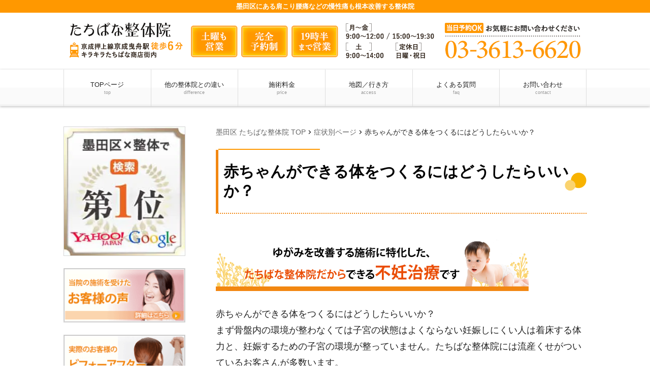

--- FILE ---
content_type: text/html; charset=UTF-8
request_url: https://tachibana-seitai.com/case/ninkatsu/
body_size: 9351
content:
<!doctype html><html dir="ltr" lang="ja"><head>  <script async src="https://www.googletagmanager.com/gtag/js?id=UA-46032179-1"></script> <script>window.dataLayer = window.dataLayer || [];
  function gtag(){dataLayer.push(arguments);}
  gtag('js', new Date());

  gtag('config', 'UA-46032179-1');</script>  <script>(function(w,d,s,l,i){w[l]=w[l]||[];w[l].push({'gtm.start':
new Date().getTime(),event:'gtm.js'});var f=d.getElementsByTagName(s)[0],
j=d.createElement(s),dl=l!='dataLayer'?'&l='+l:'';j.async=true;j.src=
'https://www.googletagmanager.com/gtm.js?id='+i+dl;f.parentNode.insertBefore(j,f);
})(window,document,'script','dataLayer','GTM-PLSG3X');</script> <meta charset="UTF-8"><meta name="viewport" content="width=device-width,initial-scale=1.0,viewport-fit=cover"><link media="all" href="https://tachibana-seitai.com/wpcms/wp-content/cache/autoptimize/css/autoptimize_ff139b128e0ca88a1ca9aa038a1cb31d.css" rel="stylesheet"><title>赤ちゃんができる体をつくるにはどうしたらいいか？ | 墨田区のたちばな整体院はクチコミNO1！メディアでも話題の技術で根本改善</title><meta name="description" content="赤ちゃんができる体をつくるにはどうしたらいいか？ まず骨盤内の環境が整わなくては子宮の状態はよくならない妊娠し" /><meta name="robots" content="max-image-preview:large" /><link rel="canonical" href="https://tachibana-seitai.com/case/ninkatsu/" /><meta name="generator" content="All in One SEO (AIOSEO) 4.6.6" /><meta name="google" content="nositelinkssearchbox" /> <script type="application/ld+json" class="aioseo-schema">{"@context":"https:\/\/schema.org","@graph":[{"@type":"BreadcrumbList","@id":"https:\/\/tachibana-seitai.com\/case\/ninkatsu\/#breadcrumblist","itemListElement":[{"@type":"ListItem","@id":"https:\/\/tachibana-seitai.com\/#listItem","position":1,"name":"\u5bb6","item":"https:\/\/tachibana-seitai.com\/","nextItem":"https:\/\/tachibana-seitai.com\/case\/ninkatsu\/#listItem"},{"@type":"ListItem","@id":"https:\/\/tachibana-seitai.com\/case\/ninkatsu\/#listItem","position":2,"name":"\u8d64\u3061\u3083\u3093\u304c\u3067\u304d\u308b\u4f53\u3092\u3064\u304f\u308b\u306b\u306f\u3069\u3046\u3057\u305f\u3089\u3044\u3044\u304b\uff1f","previousItem":"https:\/\/tachibana-seitai.com\/#listItem"}]},{"@type":"Organization","@id":"https:\/\/tachibana-seitai.com\/#organization","name":"\u58a8\u7530\u533a\u306e\u305f\u3061\u3070\u306a\u6574\u4f53\u9662\u306f\u30af\u30c1\u30b3\u30dfNO1\uff01\u30e1\u30c7\u30a3\u30a2\u3067\u3082\u8a71\u984c\u306e\u6280\u8853\u3067\u6839\u672c\u6539\u5584","description":"\u58a8\u7530\u533a\u306b\u3042\u308b\u80a9\u3053\u308a\u8170\u75db\u306a\u3069\u306e\u6162\u6027\u75db\u3082\u6839\u672c\u6539\u5584\u3059\u308b\u6574\u4f53\u9662","url":"https:\/\/tachibana-seitai.com\/"},{"@type":"WebPage","@id":"https:\/\/tachibana-seitai.com\/case\/ninkatsu\/#webpage","url":"https:\/\/tachibana-seitai.com\/case\/ninkatsu\/","name":"\u8d64\u3061\u3083\u3093\u304c\u3067\u304d\u308b\u4f53\u3092\u3064\u304f\u308b\u306b\u306f\u3069\u3046\u3057\u305f\u3089\u3044\u3044\u304b\uff1f | \u58a8\u7530\u533a\u306e\u305f\u3061\u3070\u306a\u6574\u4f53\u9662\u306f\u30af\u30c1\u30b3\u30dfNO1\uff01\u30e1\u30c7\u30a3\u30a2\u3067\u3082\u8a71\u984c\u306e\u6280\u8853\u3067\u6839\u672c\u6539\u5584","description":"\u8d64\u3061\u3083\u3093\u304c\u3067\u304d\u308b\u4f53\u3092\u3064\u304f\u308b\u306b\u306f\u3069\u3046\u3057\u305f\u3089\u3044\u3044\u304b\uff1f \u307e\u305a\u9aa8\u76e4\u5185\u306e\u74b0\u5883\u304c\u6574\u308f\u306a\u304f\u3066\u306f\u5b50\u5bae\u306e\u72b6\u614b\u306f\u3088\u304f\u306a\u3089\u306a\u3044\u598a\u5a20\u3057","inLanguage":"ja","isPartOf":{"@id":"https:\/\/tachibana-seitai.com\/#website"},"breadcrumb":{"@id":"https:\/\/tachibana-seitai.com\/case\/ninkatsu\/#breadcrumblist"},"datePublished":"2021-03-18T10:21:10+09:00","dateModified":"2021-06-22T17:26:25+09:00"},{"@type":"WebSite","@id":"https:\/\/tachibana-seitai.com\/#website","url":"https:\/\/tachibana-seitai.com\/","name":"\u58a8\u7530\u533a\u306e\u305f\u3061\u3070\u306a\u6574\u4f53\u9662\u306f\u30af\u30c1\u30b3\u30dfNO1\uff01\u30e1\u30c7\u30a3\u30a2\u3067\u3082\u8a71\u984c\u306e\u6280\u8853\u3067\u6839\u672c\u6539\u5584","description":"\u58a8\u7530\u533a\u306b\u3042\u308b\u80a9\u3053\u308a\u8170\u75db\u306a\u3069\u306e\u6162\u6027\u75db\u3082\u6839\u672c\u6539\u5584\u3059\u308b\u6574\u4f53\u9662","inLanguage":"ja","publisher":{"@id":"https:\/\/tachibana-seitai.com\/#organization"}}]}</script>  <script src="https://tachibana-seitai.com/wpcms/wp-includes/js/jquery/jquery.min.js?ver=3.7.1" id="jquery-core-js"></script> <script id="ari-fancybox-js-extra">var ARI_FANCYBOX = {"lightbox":{"backFocus":false,"trapFocus":false,"thumbs":{"hideOnClose":false},"touch":{"vertical":true,"momentum":true},"buttons":["slideShow","fullScreen","thumbs","close"],"lang":"custom","i18n":{"custom":{"PREV":"Previous","NEXT":"Next","PLAY_START":"Start slideshow (P)","PLAY_STOP":"Stop slideshow (P)","FULL_SCREEN":"Full screen (F)","THUMBS":"Thumbnails (G)","CLOSE":"Close (Esc)","ERROR":"The requested content cannot be loaded. <br\/> Please try again later."}}},"convert":{"images":{"convert":true,"post_grouping":true}},"viewers":{"pdfjs":{"url":"https:\/\/tachibana-seitai.com\/wpcms\/wp-content\/plugins\/ari-fancy-lightbox\/assets\/pdfjs\/web\/viewer.html"}}};</script> <link rel="https://api.w.org/" href="https://tachibana-seitai.com/wp-json/" /><link rel='shortlink' href='https://tachibana-seitai.com/?p=4296' /><link rel="alternate" title="oEmbed (JSON)" type="application/json+oembed" href="https://tachibana-seitai.com/wp-json/oembed/1.0/embed?url=https%3A%2F%2Ftachibana-seitai.com%2Fcase%2Fninkatsu%2F" /><link rel="alternate" title="oEmbed (XML)" type="text/xml+oembed" href="https://tachibana-seitai.com/wp-json/oembed/1.0/embed?url=https%3A%2F%2Ftachibana-seitai.com%2Fcase%2Fninkatsu%2F&#038;format=xml" />  <script type="application/ld+json">{
    "@context": "https://schema.org",
    "@type": "BreadcrumbList",
    "itemListElement": [
        {
            "@type": "ListItem",
            "position": 1,
            "item": {
                "@id": "https://tachibana-seitai.com",
                "name": "TOPページ"
            }
        },
        {
            "@type": "ListItem",
            "position": 2,
            "item": {
                "@id": "https://tachibana-seitai.com/case/",
                "name": "症状別ページ"
            }
        },
        {
            "@type": "ListItem",
            "position": 3,
            "item": {
                "@id": "https://tachibana-seitai.com/case/ninkatsu/",
                "name": "赤ちゃんができる体をつくるにはどうしたらいいか？"
            }
        }
    ]
}</script>  <noscript><style>.lazyload[data-src]{display:none !important;}</style></noscript> <noscript><style>#bodyLoading {
	display: none;
}</style></noscript></head><body data-rsssl=1 x-ms-format-detection="none" class="case-template-default single single-case postid-4296 wp-embed-responsive kbp2-color-deep_orange kbp2-webfontnone"><div id="bodyLoading" class="loader-wrap"><div class="loader">Loading...</div></div> <noscript><iframe src="https://www.googletagmanager.com/ns.html?id=GTM-PLSG3X"
height="0" width="0" style="display:none;visibility:hidden"></iframe></noscript><header id="header" class="header" role="banner"><h1 class="header__title">墨田区にある肩こり腰痛などの慢性痛も根本改善する整体院</h1><div class="header-img"><p class="sp-show"><a href="tel:03-3613-6620"><noscript><img width="730" height="106" src="https://tachibana-seitai.com/wpcms/wp-content/uploads/2017/12/sp_page_heade.png" class="attachment-medium_large size-medium_large" alt="" decoding="async" srcset="https://tachibana-seitai.com/wpcms/wp-content/uploads/2017/12/sp_page_heade.png 768w, https://tachibana-seitai.com/wpcms/wp-content/uploads/2017/12/sp_page_heade-300x44.png 300w, https://tachibana-seitai.com/wpcms/wp-content/uploads/2017/12/sp_page_heade-200x29.png 200w" sizes="(max-width: 730px) 100vw, 730px" /></noscript><img width="730" height="106" src='data:image/svg+xml,%3Csvg%20xmlns=%22http://www.w3.org/2000/svg%22%20viewBox=%220%200%20730%20106%22%3E%3C/svg%3E' data-src="https://tachibana-seitai.com/wpcms/wp-content/uploads/2017/12/sp_page_heade.png" class="lazyload attachment-medium_large size-medium_large" alt="" decoding="async" data-srcset="https://tachibana-seitai.com/wpcms/wp-content/uploads/2017/12/sp_page_heade.png 768w, https://tachibana-seitai.com/wpcms/wp-content/uploads/2017/12/sp_page_heade-300x44.png 300w, https://tachibana-seitai.com/wpcms/wp-content/uploads/2017/12/sp_page_heade-200x29.png 200w" data-sizes="(max-width: 730px) 100vw, 730px" /></a></p><p class="sp-hide"><a href="https://tachibana-seitai.com/"><noscript><img width="1030" height="112" src="https://tachibana-seitai.com/wpcms/wp-content/uploads/2017/12/pc_page_heade.png" class="attachment-1536x1536 size-1536x1536" alt="" decoding="async" srcset="https://tachibana-seitai.com/wpcms/wp-content/uploads/2017/12/pc_page_heade.png 1030w, https://tachibana-seitai.com/wpcms/wp-content/uploads/2017/12/pc_page_heade-300x33.png 300w, https://tachibana-seitai.com/wpcms/wp-content/uploads/2017/12/pc_page_heade-1024x111.png 1024w, https://tachibana-seitai.com/wpcms/wp-content/uploads/2017/12/pc_page_heade-768x84.png 768w, https://tachibana-seitai.com/wpcms/wp-content/uploads/2017/12/pc_page_heade-200x22.png 200w" sizes="(max-width: 1030px) 100vw, 1030px" /></noscript><img width="1030" height="112" src='data:image/svg+xml,%3Csvg%20xmlns=%22http://www.w3.org/2000/svg%22%20viewBox=%220%200%201030%20112%22%3E%3C/svg%3E' data-src="https://tachibana-seitai.com/wpcms/wp-content/uploads/2017/12/pc_page_heade.png" class="lazyload attachment-1536x1536 size-1536x1536" alt="" decoding="async" data-srcset="https://tachibana-seitai.com/wpcms/wp-content/uploads/2017/12/pc_page_heade.png 1030w, https://tachibana-seitai.com/wpcms/wp-content/uploads/2017/12/pc_page_heade-300x33.png 300w, https://tachibana-seitai.com/wpcms/wp-content/uploads/2017/12/pc_page_heade-1024x111.png 1024w, https://tachibana-seitai.com/wpcms/wp-content/uploads/2017/12/pc_page_heade-768x84.png 768w, https://tachibana-seitai.com/wpcms/wp-content/uploads/2017/12/pc_page_heade-200x22.png 200w" data-sizes="(max-width: 1030px) 100vw, 1030px" /></a></p></div><nav class="header-nav material-btn-wrap" id="header-nav" role="navigation"><div id="header-nav-inner" class="header-nav-inner"><ul id="menu-%e3%82%b0%e3%83%ad%e3%83%bc%e3%83%90%e3%83%ab%e3%83%8a%e3%83%93" class="header-nav-menu sp-hide-flex"><li id="menu-item-3747" class="menu-item menu-item-type-post_type menu-item-object-page menu-item-home menu-item-3747"><a title="墨田区 たちばな整体院 TOP" href="https://tachibana-seitai.com/">TOPページ<small class="menu-item-description">top</small></a></li><li id="menu-item-4304" class="menu-item menu-item-type-post_type menu-item-object-page menu-item-4304"><a href="https://tachibana-seitai.com/chigai/">他の整体院との違い<small class="menu-item-description">difference</small></a></li><li id="menu-item-3749" class="menu-item menu-item-type-post_type menu-item-object-page menu-item-3749"><a href="https://tachibana-seitai.com/menu/">施術料金<small class="menu-item-description">price</small></a></li><li id="menu-item-3739" class="menu-item menu-item-type-post_type menu-item-object-page menu-item-3739"><a href="https://tachibana-seitai.com/map/">地図／行き方<small class="menu-item-description">access</small></a></li><li id="menu-item-4305" class="menu-item menu-item-type-post_type menu-item-object-page menu-item-4305"><a href="https://tachibana-seitai.com/faq/">よくある質問<small class="menu-item-description">faq</small></a></li><li id="menu-item-3740" class="menu-item menu-item-type-post_type menu-item-object-page menu-item-3740"><a href="https://tachibana-seitai.com/contact/">お問い合わせ<small class="menu-item-description">contact</small></a></li></ul><ul class="header-nav-menu sp-show-flex"><li><a id="mobile-nav-btn" class="mobile-nav-btn" href="#side"><i class="material-icons-round">menu</i>MENU</a></li><li><a href="tel:03-3613-6620"><i class="material-icons-round">local_phone</i>電話する</a></li><li><a href="/contact"><i class="material-icons-round">event_available</i>WEB予約</a></li><li><a class="scroll-btn" href="/map"><i class="material-icons-round">location_on</i>アクセス</a></li></ul></div></nav></header><div class="container container-side-left" id="container"><main id="main" class="main" role="main"><div class="breadcrumbs"> <span property="itemListElement" typeof="ListItem"><a property="item" typeof="WebPage" title="墨田区 たちばな整体院 TOP" href="https://tachibana-seitai.com" class="home"><span property="name">墨田区 たちばな整体院 TOP</span></a><meta property="position" content="1"></span><i class="material-icons">chevron_right</i><span property="itemListElement" typeof="ListItem"><a property="item" typeof="WebPage" title="症状別ページへ移動" href="https://tachibana-seitai.com/case/" class="archive post-case-archive"><span property="name">症状別ページ</span></a><meta property="position" content="2"></span><i class="material-icons">chevron_right</i><span property="itemListElement" typeof="ListItem"><span property="name">赤ちゃんができる体をつくるにはどうしたらいいか？</span><meta property="position" content="3"></span></div><h2 class="main__title">赤ちゃんができる体をつくるにはどうしたらいいか？</h2><div class="page-info"></div><div id="case-4296" class="content-style post-4296 case type-case status-publish hentry"><figure><img fetchpriority="high" decoding="async" class="lazy lazy-hidden mt-image-none" src="//tachibana-seitai.com/wpcms/wp-content/plugins/a3-lazy-load/assets/images/lazy_placeholder.gif" data-lazy-type="image" data-src="https://tachibana-seitai.com/images/shoujou/%E4%B8%8D%E5%A6%8A%E7%97%87%E3%80%80%E8%B5%A4%E3%81%A1%E3%82%83%E3%82%93.png" alt="不妊症　赤ちゃん.png" width="616" height="108" /><noscript><img fetchpriority="high" decoding="async" class="mt-image-none" src="https://tachibana-seitai.com/images/shoujou/%E4%B8%8D%E5%A6%8A%E7%97%87%E3%80%80%E8%B5%A4%E3%81%A1%E3%82%83%E3%82%93.png" alt="不妊症　赤ちゃん.png" width="616" height="108" /></noscript></figure><p></p><p>赤ちゃんができる体をつくるにはどうしたらいいか？<br /> まず骨盤内の環境が整わなくては子宮の状態はよくならない妊娠しにくい人は着床する体力と、妊娠するための子宮の環境が整っていません。たちばな整体院には流産くせがついているお客さんが多数います。<br /> 流産しやすい人は着床する体力はある程度ありますが、赤ちゃんが育つ体力がないと、育ちにくい子宮環境などが原因かと思います。この場合も不妊症の方と同じ施術が必要と思います。骨盤の動きを正常にすることが大切です。</p><p><img decoding="async" class="lazy lazy-hidden mt-image-center" style="text-align: center; display: block; margin: 0 auto 20px;" src="//tachibana-seitai.com/wpcms/wp-content/plugins/a3-lazy-load/assets/images/lazy_placeholder.gif" data-lazy-type="image" data-src="https://tachibana-seitai.com/images/shoujou/%E5%AD%90%E5%AE%AE.jpg" alt="子宮.jpg" width="285" height="291" /><noscript><img decoding="async" class="mt-image-center" style="text-align: center; display: block; margin: 0 auto 20px;" src="https://tachibana-seitai.com/images/shoujou/%E5%AD%90%E5%AE%AE.jpg" alt="子宮.jpg" width="285" height="291" /></noscript></p><p>骨盤の施術の目的は機能を正常にもっていくことです。</p><p>人は生きているかぎり動いています。安静状態にしていても、呼吸をすれば動きます。骨盤の施術の目的は、『本来正常な動き』をもとに戻すことで両足の長さをそろえることではないのです。骨盤の環境が悪く妊娠できない方は、『正常な動き』に比べて、動きは小さいか、動きが異常をきたし、骨盤内の環境が整っていないので内臓の働きが正常に働かないのです。妊娠は子孫を残す人間が本来持っている強い能力です。この能力が正常に働かず、妊娠できないことは、妊娠できやすい環境が整っていないのです。</p><p><img decoding="async" class="lazy lazy-hidden mt-image-center" style="text-align: center; display: block; margin: 0 auto 20px;" src="//tachibana-seitai.com/wpcms/wp-content/plugins/a3-lazy-load/assets/images/lazy_placeholder.gif" data-lazy-type="image" data-src="https://tachibana-seitai.com/images/shoujou/%E7%94%B7%E6%80%A7%E9%AA%A8%E7%9B%A4.jpg" alt="男性骨盤.jpg" width="187" height="179" /><noscript><img decoding="async" class="mt-image-center" style="text-align: center; display: block; margin: 0 auto 20px;" src="https://tachibana-seitai.com/images/shoujou/%E7%94%B7%E6%80%A7%E9%AA%A8%E7%9B%A4.jpg" alt="男性骨盤.jpg" width="187" height="179" /></noscript></p><p>女性の骨盤は赤ちゃんを生むために、骨盤が広くやや低めに位置します。<br /> 骨盤は日中、開閉していますが、妊娠中は開閉が大きくなり、出産が近づくになり開く幅が大きく、出産時、最大に開くのです。</p></div><div class="nav-links page-links"><a href="https://tachibana-seitai.com/case/funin/" rel="prev">< PREV - <strong>「不妊症」とは</strong></a><a href="https://tachibana-seitai.com/case/hospital/" rel="next">NEXT - <strong>不妊症・病院</strong> ></a></div><aside id="close" class="close" role="complementary"><div class="close-info"><h3 class="close-info__title"><i class="material-icons-round">info_outline</i>たちばな整体院</h3><div class="close-info-content-wrap"><div class="close-info-content"><dl><dt>住所</dt><dd>〒131-0046 <br /> 東京都墨田区京島３丁目５２−２</dd><dt>電話番号</dt><dd class="close-info-content__tel"><a href="tel:03-3613-6620"><i class="material-icons-round">contact_phone</i> 03-3613-6620</a></dd></dl><p class="close-info-content__btn"><a href="/contact" class="link-btn link-btn--block"><i class="material-icons-round">event_available</i> ご予約は24時間受付中</a></p><dl><dt>営業時間</dt><dd>【月～金】9：00－12：00／15：00－19：30（最終受付）<br /> 【土曜日】9：00－14：00</dd><dt>休業日</dt><dd>日曜・祝日</dd></dl></div><div class="close-info-content"><dl id="main_map"><dt>アクセス</dt><dd>京成電鉄押上線「京成曳舟駅」徒歩6分<br /> キラキラたちばな商店街内</dd></dl><figure class="close-info-content__map"><iframe  width="600" height="450" frameborder="0" style="border:0;" allowfullscreen="" aria-hidden="false" tabindex="0" data-src="https://www.google.com/maps/embed?pb=!1m18!1m12!1m3!1d13337.542931198754!2d139.81460970089577!3d35.7148481890339!2m3!1f0!2f0!3f0!3m2!1i1024!2i768!4f13.1!3m3!1m2!1s0x60188f2e1de60bbb%3A0xc36c20ccb658dd2a!2z44Gf44Gh44Gw44Gq6Y2854G45pW06aqo6Zmi!5e0!3m2!1sja!2sus!4v1606977665409!5m2!1sja!2sus" class="lazyload"></iframe></figure></div></div></div></aside></main><div class="side" id="side" role="complementary"><div id="side-inner" class="side-inner"><ul id="menu-%e3%82%b0%e3%83%ad%e3%83%bc%e3%83%90%e3%83%ab%e3%83%8a%e3%83%93-5" class="mobile-nav sp-show"><li class="menu-item menu-item-type-post_type menu-item-object-page menu-item-home menu-item-3747"><a title="墨田区 たちばな整体院 TOP" href="https://tachibana-seitai.com/">TOPページ<small class="menu-item-description">top</small></a></li><li class="menu-item menu-item-type-post_type menu-item-object-page menu-item-4304"><a href="https://tachibana-seitai.com/chigai/">他の整体院との違い<small class="menu-item-description">difference</small></a></li><li class="menu-item menu-item-type-post_type menu-item-object-page menu-item-3749"><a href="https://tachibana-seitai.com/menu/">施術料金<small class="menu-item-description">price</small></a></li><li class="menu-item menu-item-type-post_type menu-item-object-page menu-item-3739"><a href="https://tachibana-seitai.com/map/">地図／行き方<small class="menu-item-description">access</small></a></li><li class="menu-item menu-item-type-post_type menu-item-object-page menu-item-4305"><a href="https://tachibana-seitai.com/faq/">よくある質問<small class="menu-item-description">faq</small></a></li><li class="menu-item menu-item-type-post_type menu-item-object-page menu-item-3740"><a href="https://tachibana-seitai.com/contact/">お問い合わせ<small class="menu-item-description">contact</small></a></li></ul><div id="widget_sp_image-2" class="widget widget_sp_image-2 widget_sp_image"><img width="240" height="255" class="lazy lazy-hidden attachment-full aligncenter" style="max-width: 100%;" srcset="" data-srcset="https://tachibana-seitai.com/wpcms/wp-content/uploads/2017/12/bnr.jpg 240w, https://tachibana-seitai.com/wpcms/wp-content/uploads/2017/12/bnr-200x213.jpg 200w" sizes="(max-width: 240px) 100vw, 240px" src="//tachibana-seitai.com/wpcms/wp-content/plugins/a3-lazy-load/assets/images/lazy_placeholder.gif" data-lazy-type="image" data-src="https://tachibana-seitai.com/wpcms/wp-content/uploads/2017/12/bnr.jpg" /><noscript><img width="240" height="255" class="attachment-full aligncenter" style="max-width: 100%;" srcset="https://tachibana-seitai.com/wpcms/wp-content/uploads/2017/12/bnr.jpg 240w, https://tachibana-seitai.com/wpcms/wp-content/uploads/2017/12/bnr-200x213.jpg 200w" sizes="(max-width: 240px) 100vw, 240px" src="https://tachibana-seitai.com/wpcms/wp-content/uploads/2017/12/bnr.jpg" /></noscript></div><div id="custom_html-2" class="widget_text widget custom_html-2 widget_custom_html"><div class="textwidget custom-html-widget"><a href="/voice/"><img class="lazy lazy-hidden" alt="当院の施術を受けたお客様の声" src="//tachibana-seitai.com/wpcms/wp-content/plugins/a3-lazy-load/assets/images/lazy_placeholder.gif" data-lazy-type="image" data-src="/wpcms/custom/images/side_btn01.png" onmouseover="this.src='/wpcms/custom/images/side_btn01_on.png';" onmouseout="this.src='/wpcms/custom/images/side_btn01.png'"><noscript><img alt="当院の施術を受けたお客様の声" src="/wpcms/custom/images/side_btn01.png" onmouseover="this.src='/wpcms/custom/images/side_btn01_on.png';" onmouseout="this.src='/wpcms/custom/images/side_btn01.png'"></noscript></a></div></div><div id="custom_html-3" class="widget_text widget custom_html-3 widget_custom_html"><div class="textwidget custom-html-widget"><a href="/beforeafter"><img class="lazy lazy-hidden" alt="実際のお客様のビフォーアフター" src="//tachibana-seitai.com/wpcms/wp-content/plugins/a3-lazy-load/assets/images/lazy_placeholder.gif" data-lazy-type="image" data-src="/wpcms/custom/images/side_btn02.png" onmouseover="this.src='/wpcms/custom/images/side_btn02_on.png';" onmouseout="this.src='/wpcms/custom/images/side_btn02.png'"><noscript><img alt="実際のお客様のビフォーアフター" src="/wpcms/custom/images/side_btn02.png" onmouseover="this.src='/wpcms/custom/images/side_btn02_on.png';" onmouseout="this.src='/wpcms/custom/images/side_btn02.png'"></noscript></a></div></div><div id="nav_menu-2" class="widget nav_menu-2 widget_nav_menu"><h3 class="widgettitle">初めての方へ</h3><div class="menu-%e5%88%9d%e3%82%81%e3%81%a6%e3%81%ae%e6%96%b9%e3%81%b8-container"><ul id="menu-%e5%88%9d%e3%82%81%e3%81%a6%e3%81%ae%e6%96%b9%e3%81%b8-4" class="menu"><li class="menu-item menu-item-type-post_type menu-item-object-page menu-item-4306"><a href="https://tachibana-seitai.com/about/">たちばな整体院の特徴</a></li><li class="menu-item menu-item-type-post_type menu-item-object-page menu-item-4396"><a href="https://tachibana-seitai.com/chigai/">他の整体院との違い</a></li><li class="menu-item menu-item-type-post_type menu-item-object-page menu-item-4426"><a href="https://tachibana-seitai.com/media/">メディア掲載情報</a></li><li class="menu-item menu-item-type-post_type menu-item-object-page menu-item-4308"><a href="https://tachibana-seitai.com/suisen/">推薦者の声</a></li><li class="menu-item menu-item-type-post_type menu-item-object-page menu-item-4307"><a href="https://tachibana-seitai.com/beforeafter/">ビフォーアフター</a></li><li class="menu-item menu-item-type-post_type menu-item-object-page menu-item-4309"><a href="https://tachibana-seitai.com/faq/">よくある質問</a></li></ul></div></div><div id="nav_menu-3" class="widget nav_menu-3 widget_nav_menu"><h3 class="widgettitle">たちばな整体の施術について</h3><div class="menu-%e3%81%9f%e3%81%a1%e3%81%b0%e3%81%aa%e6%95%b4%e4%bd%93%e3%81%ae%e6%96%bd%e8%a1%93%e3%81%ab%e3%81%a4%e3%81%84%e3%81%a6-container"><ul id="menu-%e3%81%9f%e3%81%a1%e3%81%b0%e3%81%aa%e6%95%b4%e4%bd%93%e3%81%ae%e6%96%bd%e8%a1%93%e3%81%ab%e3%81%a4%e3%81%84%e3%81%a6-4" class="menu"><li class="menu-item menu-item-type-custom menu-item-object-custom menu-item-5502"><a href="https://tachibana-seitai.com/case/case-5487/">なぜ解消されない？首痛、ストレートネック、むち打ち症、寝違え！！</a></li><li class="menu-item menu-item-type-custom menu-item-object-custom menu-item-4737"><a href="/case/shijukata">なぜ解消されない？四十肩・五十肩</a></li><li class="menu-item menu-item-type-custom menu-item-object-custom menu-item-4502"><a href="/case/nazekaisyousarenaikatakori/">なぜ解消されない？肩こり</a></li><li class="menu-item menu-item-type-custom menu-item-object-custom menu-item-4500"><a href="/case/nazekaisyousarenaiyoutuu/">なぜ解消されない？腰痛</a></li><li class="menu-item menu-item-type-custom menu-item-object-custom menu-item-4501"><a href="/case/nazekaisyousarenaigikkurigositoha/">なぜ解消されない？ギックリ腰とは！！</a></li><li class="menu-item menu-item-type-custom menu-item-object-custom menu-item-5581"><a href="https://tachibana-seitai.com/?post_type=case&#038;p=5566&#038;preview=true">なぜ解消されない？坐骨神経痛</a></li><li class="menu-item menu-item-type-custom menu-item-object-custom menu-item-5622"><a href="https://tachibana-seitai.com/case/case-5612/">なぜ解消されない？股関節痛</a></li><li class="menu-item menu-item-type-custom menu-item-object-custom menu-item-5644"><a href="https://tachibana-seitai.com/?post_type=case&#038;p=5627&#038;preview=true">なぜ解消されない！骨盤矯正、産後骨盤矯正</a></li><li class="menu-item menu-item-type-custom menu-item-object-custom menu-item-5666"><a href="https://tachibana-seitai.com/?post_type=case&#038;p=5660&#038;preview=true">なぜ解消されない?膝関節痛</a></li><li class="menu-item menu-item-type-post_type menu-item-object-page menu-item-4316"><a href="https://tachibana-seitai.com/atopy/">アトピーでお困りの方へ</a></li><li class="menu-item menu-item-type-post_type menu-item-object-page menu-item-4315"><a href="https://tachibana-seitai.com/post/">アトピーの施術例（動画）</a></li><li class="menu-item menu-item-type-post_type menu-item-object-page menu-item-4314"><a href="https://tachibana-seitai.com/funin/">不妊でお困りの方へ</a></li><li class="menu-item menu-item-type-post_type menu-item-object-page menu-item-4312"><a href="https://tachibana-seitai.com/miminari/">耳鳴りでお困りの方へ</a></li><li class="menu-item menu-item-type-post_type menu-item-object-page menu-item-4313"><a href="https://tachibana-seitai.com/jiko/">交通事故に遭われてしまった方へ</a></li></ul></div></div><div id="custom_html-4" class="widget_text widget custom_html-4 widget_custom_html"><div class="textwidget custom-html-widget"><a href="/jiko"><img class="lazy lazy-hidden" alt="交通事故に遭われてしまった方へ" src="//tachibana-seitai.com/wpcms/wp-content/plugins/a3-lazy-load/assets/images/lazy_placeholder.gif" data-lazy-type="image" data-src="/wpcms/custom/images/side_btn03.png" onmouseover="this.src='/wpcms/custom/images/side_btn03_on.png';" onmouseout="this.src='/wpcms/custom/images/side_btn03.png'"><noscript><img alt="交通事故に遭われてしまった方へ" src="/wpcms/custom/images/side_btn03.png" onmouseover="this.src='/wpcms/custom/images/side_btn03_on.png';" onmouseout="this.src='/wpcms/custom/images/side_btn03.png'"></noscript></a></div></div><div id="custom_html-5" class="widget_text widget custom_html-5 widget_custom_html"><div class="textwidget custom-html-widget"><a href="/case/"><img class="lazy lazy-hidden" alt="症状別" src="//tachibana-seitai.com/wpcms/wp-content/plugins/a3-lazy-load/assets/images/lazy_placeholder.gif" data-lazy-type="image" data-src="/wpcms/custom/images/side_btn04.png" onmouseover="this.src='/wpcms/custom/images/side_btn04_on.png';" onmouseout="this.src='/wpcms/custom/images/side_btn04.png'"><noscript><img alt="症状別" src="/wpcms/custom/images/side_btn04.png" onmouseover="this.src='/wpcms/custom/images/side_btn04_on.png';" onmouseout="this.src='/wpcms/custom/images/side_btn04.png'"></noscript></a></div></div><div id="nav_menu-4" class="widget nav_menu-4 widget_nav_menu"><h3 class="widgettitle">当院のご案内</h3><div class="menu-%e5%bd%93%e9%99%a2%e3%81%ae%e3%81%94%e6%a1%88%e5%86%85-container"><ul id="menu-%e5%bd%93%e9%99%a2%e3%81%ae%e3%81%94%e6%a1%88%e5%86%85-4" class="menu"><li class="menu-item menu-item-type-post_type menu-item-object-page menu-item-3743"><a href="https://tachibana-seitai.com/profile/">院長プロフィール</a></li><li class="menu-item menu-item-type-post_type menu-item-object-page menu-item-4310"><a href="https://tachibana-seitai.com/flow/">施術の流れ</a></li><li class="menu-item menu-item-type-post_type menu-item-object-page menu-item-4397"><a href="https://tachibana-seitai.com/photo/">院内風景</a></li><li class="menu-item menu-item-type-post_type menu-item-object-page menu-item-4311"><a href="https://tachibana-seitai.com/menu/">施術料金</a></li><li class="menu-item menu-item-type-post_type menu-item-object-page menu-item-3744"><a href="https://tachibana-seitai.com/map/">地図／行き方</a></li></ul></div></div><div id="kbp2_custom_widget_info-2" class="widget kbp2_custom_widget_info-2 widget_info"><h3 class="widgettitle">店舗情報</h3><dl><dt>店舗名</dt><dd>たちばな整体院</dd><dt>住所</dt><dd>〒131-0046 <br /> 東京都墨田区京島３丁目５２−２</dd><dt>電話番号</dt><dd class="widget_info__tel"><a href="tel:03-3613-6620"><i class="material-icons-round">contact_phone</i> 03-3613-6620</a></dd><dd class="widget_info__btn"><a href="/contact" class="link-btn link-btn--block"><i class="material-icons-round">event_available</i> ご予約は24時間受付中</a></dd><dt>営業時間</dt><dd>【月～金】9：00－12：00／15：00－19：30（最終受付）<br /> 【土曜日】9：00－14：00</dd><dt>休業日</dt><dd>日曜・祝日</dd><dt>アクセス</dt><dd>京成電鉄押上線「京成曳舟駅」徒歩6分<br /> キラキラたちばな商店街内</dd><dd class="widget_info__map"><iframe class="lazy lazy-hidden"  data-lazy-type="iframe" data-src="https://www.google.com/maps/embed?pb=!1m18!1m12!1m3!1d13337.542931198754!2d139.81460970089577!3d35.7148481890339!2m3!1f0!2f0!3f0!3m2!1i1024!2i768!4f13.1!3m3!1m2!1s0x60188f2e1de60bbb%3A0xc36c20ccb658dd2a!2z44Gf44Gh44Gw44Gq6Y2854G45pW06aqo6Zmi!5e0!3m2!1sja!2sus!4v1606977665409!5m2!1sja!2sus" width="600" height="450" frameborder="0" style="border:0;" allowfullscreen="" aria-hidden="false" tabindex="0"></iframe><noscript><iframe  width="600" height="450" frameborder="0" style="border:0;" allowfullscreen="" aria-hidden="false" tabindex="0" data-src="https://www.google.com/maps/embed?pb=!1m18!1m12!1m3!1d13337.542931198754!2d139.81460970089577!3d35.7148481890339!2m3!1f0!2f0!3f0!3m2!1i1024!2i768!4f13.1!3m3!1m2!1s0x60188f2e1de60bbb%3A0xc36c20ccb658dd2a!2z44Gf44Gh44Gw44Gq6Y2854G45pW06aqo6Zmi!5e0!3m2!1sja!2sus!4v1606977665409!5m2!1sja!2sus" class="lazyload"></iframe></noscript></dd></dl></div><div id="custom_html-6" class="widget_text widget custom_html-6 widget_custom_html"><div class="textwidget custom-html-widget"><a href="https://ameblo.jp/tachibana-seitai" target="_blank" rel="nofollow noopener"><img class="lazy lazy-hidden" alt="スタッフブログ" src="//tachibana-seitai.com/wpcms/wp-content/plugins/a3-lazy-load/assets/images/lazy_placeholder.gif" data-lazy-type="image" data-src="/wpcms/custom/images/side_btn05.png" onmouseover="this.src='/wpcms/custom/images/side_btn05_on.png';" onmouseout="this.src='/wpcms/custom/images/side_btn05.png'"><noscript><img alt="スタッフブログ" src="/wpcms/custom/images/side_btn05.png" onmouseover="this.src='/wpcms/custom/images/side_btn05_on.png';" onmouseout="this.src='/wpcms/custom/images/side_btn05.png'"></noscript></a></div></div><div id="kbp2_custom_widget_news-2" class="widget kbp2_custom_widget_news-2 widget_news"><h3 class="widgettitle">お知らせ</h3><div class="widget_news-list-wrap"><div class="widget_news-list"><p><i class="material-icons-round">query_builder</i>2026年1月05日</p><p>1月１２日（月）（成人の日）お休みいたします。</p></div><div class="widget_news-list"><p><i class="material-icons-round">query_builder</i>2025年12月31日</p><p>お正月休み1月1日（木）２日（金）３日（土）４日（日）</p><p>１月５日（月）スタートします。</p></div><div class="widget_news-list"><p><i class="material-icons-round">query_builder</i>2025年11月04日</p><p>11月24日（勤労感謝の日）お休みいたします。</p></div><div class="widget_news-list"><p><i class="material-icons-round">query_builder</i>2025年10月07日</p><p>10月１３日（月）（スポーツの日）お休みいたします。</p></div><div class="widget_news-list"><p><i class="material-icons-round">query_builder</i>2025年9月02日</p><p>９月１５日（敬老の日）９月２３日（秋分の日）お休みいたします</p></div></div></div><div id="kbp2_custom_widget_banner_text-2" class="widget kbp2_custom_widget_banner_text-2 widget_banner"><figure><img class="lazy lazy-hidden" src="//tachibana-seitai.com/wpcms/wp-content/plugins/a3-lazy-load/assets/images/lazy_placeholder.gif" data-lazy-type="image" data-src="https://tachibana-seitai.com/wpcms/wp-content/themes/kudoken-blog-plan-2/resources/assets/images/common/bg__bnr--03.jpg" alt=""><noscript><img src="https://tachibana-seitai.com/wpcms/wp-content/themes/kudoken-blog-plan-2/resources/assets/images/common/bg__bnr--03.jpg" alt=""></noscript><figcaption><a href="https://tachibana-seitai.com/diary/"><span class="widget_banner__title">施術レポート</span><span class="widget_banner__text">日々の施術のことなどを<br /> 綴っていきます</span><span class="widget_banner__btn">詳しくはこちら <i class="material-icons-round">arrow_forward</i></span></a></figcaption></figure></div></div></div></div><footer id="footer" class="footer" role="contentinfo"><div class="footer-contact"><h3 class="footer-contact__title">ご予約・お問い合わせ</h3><p class="footer-contact__tel"><a href="tel:03-3613-6620"><i class="material-icons-round">contact_phone</i> 03-3613-6620</a></p><p class="footer-contact__btn"><a href="/contact" class="link-btn"><i class="material-icons-round">event_available</i> ご予約は24時間受付中</a></p></div><address class="footer-address">たちばな整体院 / 〒131-0046 
東京都墨田区京島３丁目５２−２ / 京成電鉄押上線「京成曳舟駅」徒歩6分
キラキラたちばな商店街内 / <i class="material-icons-round">contact_phone</i> 03-3613-6620</address><p class="footer-copyright"><small>&copy; 2021-2026 <a href="https://tachibana-seitai.com/">墨田区 たちばな整体院</a></small></p></footer><noscript><style>.lazyload{display:none;}</style></noscript><script data-noptimize="1">window.lazySizesConfig=window.lazySizesConfig||{};window.lazySizesConfig.loadMode=1;</script><script async data-noptimize="1" src='https://tachibana-seitai.com/wpcms/wp-content/plugins/autoptimize/classes/external/js/lazysizes.min.js?ao_version=3.1.11'></script><script id="eio-lazy-load-js-before">var eio_lazy_vars = {"exactdn_domain":"","skip_autoscale":0,"threshold":0};</script> <script id="jquery-lazyloadxt-js-extra">var a3_lazyload_params = {"apply_images":"1","apply_videos":"1"};</script> <script id="jquery-lazyloadxt-extend-js-extra">var a3_lazyload_extend_params = {"edgeY":"0","horizontal_container_classnames":""};</script>  <script type="text/javascript">jQuery(function() {

			var images = jQuery('a').filter(function() {
				return /\.(jpe?g|png|gif|bmp|webp)$/i.test(jQuery(this).attr('href'))
			});

			var gallery = jQuery('.gallery-item a').filter(function() {
				return /\.(jpe?g|png|gif|bmp|webp)$/i.test(jQuery(this).attr('href'))
			});

			var inline = jQuery('a[href^="#"]:not([href="#"])');

							images.each(function() {
					var title = jQuery(this).children("img").attr("title");
					var caption = jQuery(this).children("img").attr("alt");
					jQuery(this).attr("data-fancybox", "").attr("title", title).attr('data-caption', caption);
				});
			
							gallery.each(function() {
					var galleryid = jQuery(this).parent().parent().parent().attr("id");
					var title = jQuery(this).children("img").attr("title");
					var caption = jQuery(this).children("img").attr("alt");
					jQuery(this).attr("data-fancybox", galleryid).attr("title", title).attr('data-caption', caption);
				});
			
			

			jQuery("[data-fancybox]").fancybox({
				'loop': false,
				'margin': [44, 0],
				'gutter': 50,
				'keyboard': true,
				'arrows': true,
				'infobar': false,
				'toolbar': true,
				'buttons': ["slideShow", "fullScreen", "thumbs", "close"],
				'idleTime': 4,
				'protect': false,
				'modal': false,
				'animationEffect': "zoom",
				'animationDuration': 350,
				'transitionEffect': "fade",
				'transitionDuration': 350,
											});

		});</script>  <script defer src="https://tachibana-seitai.com/wpcms/wp-content/cache/autoptimize/js/autoptimize_dc018e5180c2f73c19a9e474450a8a80.js"></script></body></html>